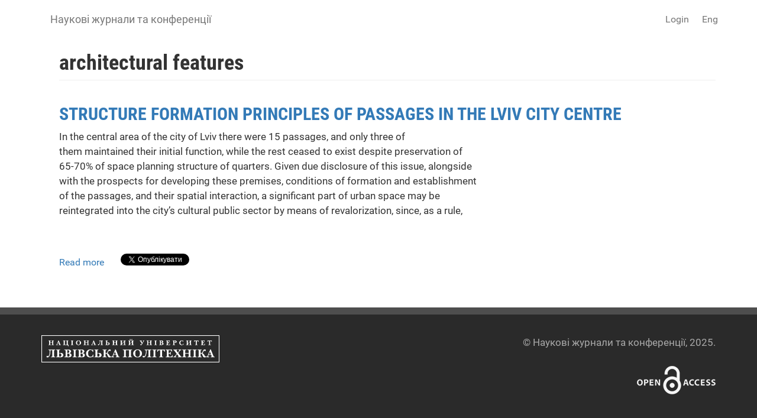

--- FILE ---
content_type: text/html; charset=utf-8
request_url: https://accounts.google.com/o/oauth2/postmessageRelay?parent=https%3A%2F%2Fscience.lpnu.ua&jsh=m%3B%2F_%2Fscs%2Fabc-static%2F_%2Fjs%2Fk%3Dgapi.lb.en.OE6tiwO4KJo.O%2Fd%3D1%2Frs%3DAHpOoo_Itz6IAL6GO-n8kgAepm47TBsg1Q%2Fm%3D__features__
body_size: 158
content:
<!DOCTYPE html><html><head><title></title><meta http-equiv="content-type" content="text/html; charset=utf-8"><meta http-equiv="X-UA-Compatible" content="IE=edge"><meta name="viewport" content="width=device-width, initial-scale=1, minimum-scale=1, maximum-scale=1, user-scalable=0"><script src='https://ssl.gstatic.com/accounts/o/2580342461-postmessagerelay.js' nonce="tIhB_W_0OAo_t_6xckbteA"></script></head><body><script type="text/javascript" src="https://apis.google.com/js/rpc:shindig_random.js?onload=init" nonce="tIhB_W_0OAo_t_6xckbteA"></script></body></html>